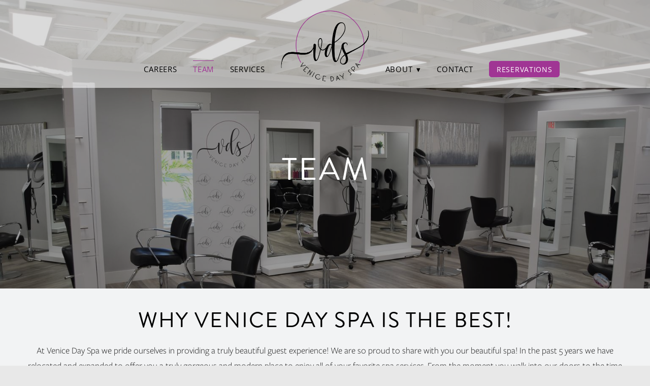

--- FILE ---
content_type: text/html; charset=utf-8
request_url: https://venice-dayspa.com/team
body_size: 26017
content:
<!doctype html>
<html lang="en" id="page_b44e8737a088477f867c21aef576ff7a" data-device-type="desktop" data-env="live" itemscope itemtype="http://schema.org/HairSalon" class="no-js page_b44e8737a088477f867c21aef576ff7a desktop fullBleed tuckContent modern">
<head>
<meta charset="utf-8">
<title>Team - Venice Day Spa - Best Salon &amp; Spa in Venice FL</title>
<meta itemprop="name" content="Venice Day Spa">
<meta name="description" content="">
<meta name="keywords" content="">
<meta name="author" content="">
<meta name="viewport" content="width=device-width,initial-scale=1,shrink-to-fit=no">
<meta name="format-detection" content="telephone=yes">
<meta name="google-site-verification" content="MEkkqeRkCtB08kCAj5uSV8yVJWSdQvQUTSjXgqloPUc">
<meta property="og:type" content="website">
<meta property="og:url" content="https://venice-dayspa.com/team">
<meta property="og:title" content="Team">
<meta name="twitter:card" content="summary_large_image">
<meta name="twitter:title" content="Team">
<link id="baseCSS" rel="stylesheet" type="text/css" href="/css/base">
<link id="pageCSS" rel="stylesheet" type="text/css" href="/css/page?styleIds=[base64]">
<link id="vendorCSS" rel="stylesheet" type="text/css" href="/css/vendor-print">
<link id="customCSS" rel="stylesheet" type="text/css" href="/css/custom">
<script src="/modernizr.respond.min.js"></script>
<script type="text/javascript">
  var TypekitConfig = {
    scriptTimeout: 3000
  };
  (function() {
    var h = document.getElementsByTagName('html')[0];
    h.className += ' wf-loading';
    var t = setTimeout(function() {
      h.className = h.className.replace(/\bwf-loading\b/g, '');
      h.className += ' wf-inactive';
    }, TypekitConfig.scriptTimeout);
    var d = false;
    var tk = document.createElement('script');
    tk.src = '//use.typekit.net/ik/[base64].js';
    tk.type = 'text/javascript';
    tk.async = 'true';
    tk.onload = tk.onreadystatechange = function() {
      var rs = this.readyState;
      if (d || rs && rs != 'complete' && rs != 'loaded') return;
      d = true;
      clearTimeout(t);
      try {
        if(html5) html5.shivMethods = false; // why? https://github.com/Modernizr/Modernizr/issues/308
        Typekit.load({ active: function() { if(window.jQuery) $(window).trigger('fontsLoaded'); } });
      } catch (e) {}
    };
    var s = document.getElementsByTagName('script')[0];
    s.parentNode.insertBefore(tk, s);
  })();
</script>
</head>
<body data-site-id="c9c3c5185b3b46c7b2b0dc1d50212900" data-sc-layout="i" data-ajax-prefix="/__" class="noSecondaryContent">
  <div class="siteWrapper">
    <div class="siteInnerWrapper">
      <div class="pageContainer teamSectionPage" id="team"><!-- SET PAGE NAME ID HERE FOR ANCHORS ON ONE-PAGE SITES -->
        <div class="headerAndNavContainer fixedNav useSplitNav">
          <div class="headerAndNavContent">
            <div class="headerAndNavContentInner">
              <div class="headerContainer vAlign1">
                <header class="headerContent">
<h1 class="logo"><a href="/" itemprop="url"><img src="https://static.spacecrafted.com/c9c3c5185b3b46c7b2b0dc1d50212900/i/e9b4aae0b3b64754b038c7f6e911529c/1/5feFb8zhrk/Venice%20Day%20Spa%20Logo%20FINAL.png" alt="Venice Day Spa" title="Venice Day Spa" itemprop="logo"></a></h1>
                </header><!-- /headerContent -->
              </div><!-- /headerContainer -->
<div class="navContainer">
  <nav class="navContent">
    <ul id="navTopLevel" data-mobile-nav-label="Menu" data-mobile-nav-style="side" data-mobile-nav-reveal="fullscreen" data-mobile-nav-animation="slide" data-mobile-nav-trigger="icon"  data-mobile-nav-icon-position="left" data-home-nav-collapse-min="1" itemscope itemtype="http://www.schema.org/SiteNavigationElement"><li><a href="/careers" itemprop="url">Careers</a>
</li><li><a href="/team" class="selected" itemprop="url"><span class="currArrow">▸</span>Team</a>
</li><li><a href="/services" itemprop="url">Services</a>
</li><li><a href="/about" itemprop="url">About <span class="dropArrow">▾</span></a>
<ul class="subNav"><li><a href="/about/policies" itemprop="url">Policies</a>
</li><li><a href="/about/blog" itemprop="url">BLOG</a>
</li><li><a href="/about/products" itemprop="url">Products</a>
</li><li><a href="/about/loyalty-program" itemprop="url">Loyalty Program</a>
</li><li><a href="/about/virtual-tour" itemprop="url">Virtual Tour</a>
</li></ul></li><li><a href="/contact" itemprop="url">Contact</a>
</li><li>
  <a href="https://login.meevo.com/venicedayspa/ob?locationId=500130" class="button navButton" target="_blank" rel="noopener noreferrer" itemprop="url">
    Reservations
  </a>
</li></ul>
  </nav><!-- /navContent -->
</div><!-- /navContainer -->
            </div><!-- headerAndNavContentInner -->
          </div><!-- headerAndNavContent -->
        </div><!-- /headerAndNavContainer -->
        <!-- when "hero" block is officially produced, <div class="heroContainer"></div> goes here -->
        <div class="primaryAndSecondaryContainer">
          <div class="primaryAndSecondaryContent">
            <div class="primaryContentContainer">
              <section class="primaryContent" role="main">
<div class="pageTitleContainer blockWrap_bd0e610bdd174f8381bade6a34ae2329 fsMed txa1 bmg0 lstsy1 bw0 sy0">
  <div class="blockContent pageTitleContent block_bd0e610bdd174f8381bade6a34ae2329  layoutA">
    <h1 class="pageTitle">Team</h1>
  </div>
</div>
<div class="blockContainer blockWrap_efef388a61cd480191dfc093c0663c40 fsMed txa0 bmg0 lstSyNrmlzd bw0 sy0">
  <div class="blockContent block_efef388a61cd480191dfc093c0663c40  layoutA">
    <div class="blockText">
  <h2 class="contentTitle">Why Venice Day Spa is the BEST!</h2>
  <div class="blockInnerContent" ><p>At Venice Day Spa we pride ourselves in providing a truly beautiful guest experience! We are so proud to share with you our beautiful spa! In the past 5 years we have relocated and expanded to offer you a truly gorgeous and modern place to enjoy all of your favorite spa services. From the moment you walk into our doors to the time you walk out we want you to feel pampered, comfortable, and important!</p></div>
</div><!-- /blockText-->
  </div><!-- /blockContent -->
</div><!-- /blockContainer -->
<div class="blockContainer blockWrap_c50557ef1000463ab821b7f5755ca2ba fsMed txa0 bmg0 lstsy1 bw0 sy0">
  <div class="blockContent block_c50557ef1000463ab821b7f5755ca2ba  layoutA">
        <h2 class="contentTitle dividerTitle "><span class="dividerTitle-textWrap">Hair Stylist</span></h2>
      </div><!-- /blockContent -->
</div><!-- /blockContainer -->
  <div class="itemsCollectionContainer blockWrap_b8e2568b71884146ba17c4fb08cc8ab0  fsMed txa0 bmg0 lstsy1 bw0 sy0">
      <div class="blockContent block_b8e2568b71884146ba17c4fb08cc8ab0  layoutA">
        <div class="itemsCollectionContent items_b8e2568b71884146ba17c4fb08cc8ab0 gridView cols3 itmPd3 itmBw1 itmSy0 txa0" data-columns="3" data-items-list-style-id="b8e2568b71884146ba17c4fb08cc8ab0">
<div class="item itemPreview hasImg circleImages hasHoverEffect hasHoverEffect--grayscale hasImgEffect hasImgEffect--color" itemprop="employee" itemscope itemtype="http://schema.org/Person">
  <div class="itemImg"><a href="/team/pam"><div class="contentImg imgEffect imgEffect--color imgHover imgHover--grayscale"><div class="imgShape circleImg"><div class="imgHover-transform"><img src="https://static.spacecrafted.com/c9c3c5185b3b46c7b2b0dc1d50212900/i/f98fd1763a59462b8c2cb5995be70cab/1/4SoifmQpDrHbZJ6VydP9v/IMG_3652.jpg" data-asset="f98fd1763a59462b8c2cb5995be70cab" alt="BIO" title="+" data-mod="cover:467" class="contentImg" itemprop="image"></div><div class="imgEffect-overlay imgHover-overlay"><div class="imgHover-content"><h3 class="contentTitle">BIO</h3><p>+</p></div></div></div></div></a>
</div>
  <div class="itemContent hasPrimaryMeta">
      <h2 data-prop="true" class="contentTitle" itemprop="name">
        <a href="/team/pam" itemprop="url">Pam</a>
      </h2>
                <p class="primaryMeta" itemprop="jobtitle">Level 6 Stylist</p>
  </div>
</div>
<div class="item itemPreview hasImg circleImages hasHoverEffect hasHoverEffect--grayscale hasImgEffect hasImgEffect--color" itemprop="employee" itemscope itemtype="http://schema.org/Person">
  <div class="itemImg"><a href="/team/galyna"><div class="contentImg imgEffect imgEffect--color imgHover imgHover--grayscale"><div class="imgShape circleImg"><div class="imgHover-transform"><img src="https://static.spacecrafted.com/c9c3c5185b3b46c7b2b0dc1d50212900/i/cb31c59bc4dc4af68c0f520eacff7416/1/4SoifmQpDrHbZJ6VydP9v/IMG_3542.jpg" data-asset="cb31c59bc4dc4af68c0f520eacff7416" alt="BIO" title="+" data-mod="cover:467" class="contentImg" itemprop="image"></div><div class="imgEffect-overlay imgHover-overlay"><div class="imgHover-content"><h3 class="contentTitle">BIO</h3><p>+</p></div></div></div></div></a>
</div>
  <div class="itemContent hasPrimaryMeta">
      <h2 data-prop="true" class="contentTitle" itemprop="name">
        <a href="/team/galyna" itemprop="url">Galyna</a>
      </h2>
                <p class="primaryMeta" itemprop="jobtitle">Level 3 Stylist</p>
  </div>
</div>
<div class="item itemPreview hasImg circleImages hasHoverEffect hasHoverEffect--grayscale hasImgEffect hasImgEffect--color" itemprop="employee" itemscope itemtype="http://schema.org/Person">
  <div class="itemImg"><a href="/team/julia"><div class="contentImg imgEffect imgEffect--color imgHover imgHover--grayscale"><div class="imgShape circleImg"><div class="imgHover-transform"><img src="https://static.spacecrafted.com/c9c3c5185b3b46c7b2b0dc1d50212900/i/a0c4530e687d4583ace310e54dc147da/1/4SoifmQpDrHbZJ6VydP9v/IMG_4792%20%25281%2529.jpg" data-asset="a0c4530e687d4583ace310e54dc147da" alt="BIO" title="+" data-mod="cover:467" class="contentImg" itemprop="image"></div><div class="imgEffect-overlay imgHover-overlay"><div class="imgHover-content"><h3 class="contentTitle">BIO</h3><p>+</p></div></div></div></div></a>
</div>
  <div class="itemContent hasPrimaryMeta">
      <h2 data-prop="true" class="contentTitle" itemprop="name">
        <a href="/team/julia" itemprop="url">Julia</a>
      </h2>
                <p class="primaryMeta" itemprop="jobtitle">Level 6 Stylist, Salon Educator</p>
  </div>
</div>
<div class="item itemPreview hasImg circleImages hasHoverEffect hasHoverEffect--grayscale hasImgEffect hasImgEffect--color" itemprop="employee" itemscope itemtype="http://schema.org/Person">
  <div class="itemImg"><a href="/team/jackie"><div class="contentImg imgEffect imgEffect--color imgHover imgHover--grayscale"><div class="imgShape circleImg"><div class="imgHover-transform"><img src="https://static.spacecrafted.com/c9c3c5185b3b46c7b2b0dc1d50212900/i/b3bf2c92e4334950b79bd0aa6a283030/1/4SoifmQpDrHbZJ6VydP9v/IMG_4795.jpg" data-asset="b3bf2c92e4334950b79bd0aa6a283030" alt="BIO" title="+" data-mod="cover:467" class="contentImg" itemprop="image"></div><div class="imgEffect-overlay imgHover-overlay"><div class="imgHover-content"><h3 class="contentTitle">BIO</h3><p>+</p></div></div></div></div></a>
</div>
  <div class="itemContent hasPrimaryMeta">
      <h2 data-prop="true" class="contentTitle" itemprop="name">
        <a href="/team/jackie" itemprop="url">Jackie</a>
      </h2>
                <p class="primaryMeta" itemprop="jobtitle">Level 5 Stylist, Salon Educator</p>
  </div>
</div>
<div class="item itemPreview hasImg circleImages hasHoverEffect hasHoverEffect--grayscale hasImgEffect hasImgEffect--color" itemprop="employee" itemscope itemtype="http://schema.org/Person">
  <div class="itemImg"><a href="/team/tiffany"><div class="contentImg imgEffect imgEffect--color imgHover imgHover--grayscale"><div class="imgShape circleImg"><div class="imgHover-transform"><img src="https://static.spacecrafted.com/c9c3c5185b3b46c7b2b0dc1d50212900/i/e895c52fbd64414e97cc15bde593135e/1/4SoifmQpDrHbZJ6VydP9v/IMG_4794.jpg" data-asset="e895c52fbd64414e97cc15bde593135e" alt="BIO" title="+" data-mod="cover:467" class="contentImg" itemprop="image"></div><div class="imgEffect-overlay imgHover-overlay"><div class="imgHover-content"><h3 class="contentTitle">BIO</h3><p>+</p></div></div></div></div></a>
</div>
  <div class="itemContent hasPrimaryMeta">
      <h2 data-prop="true" class="contentTitle" itemprop="name">
        <a href="/team/tiffany" itemprop="url">Tiffany</a>
      </h2>
                <p class="primaryMeta" itemprop="jobtitle">Level 4 Stylist, Certified Curl Specialist &amp; Extension Specialist</p>
  </div>
</div>
<div class="item itemPreview hasImg circleImages hasHoverEffect hasHoverEffect--grayscale hasImgEffect hasImgEffect--color" itemprop="employee" itemscope itemtype="http://schema.org/Person">
  <div class="itemImg"><a href="/team/may"><div class="contentImg imgEffect imgEffect--color imgHover imgHover--grayscale"><div class="imgShape circleImg"><div class="imgHover-transform"><img src="https://static.spacecrafted.com/c9c3c5185b3b46c7b2b0dc1d50212900/i/d5c436fba17346e99757ce2ccea24cdd/1/4SoifmQpDrHbZJ6VydP9v/IMG_5123.jpg" data-asset="d5c436fba17346e99757ce2ccea24cdd" alt="BIO" title="+" data-mod="cover:467" class="contentImg" itemprop="image"></div><div class="imgEffect-overlay imgHover-overlay"><div class="imgHover-content"><h3 class="contentTitle">BIO</h3><p>+</p></div></div></div></div></a>
</div>
  <div class="itemContent hasPrimaryMeta">
      <h2 data-prop="true" class="contentTitle" itemprop="name">
        <a href="/team/may" itemprop="url">May</a>
      </h2>
                <p class="primaryMeta" itemprop="jobtitle">Level 4 Stylist</p>
  </div>
</div>
        </div>
      </div>
  </div>
<div class="blockContainer blockWrap_fc3eafc9e9bd41ac9b0b753cc66f4823 fsMed txa0 bmg0 lstsy1 bw0 sy0">
  <div class="blockContent block_fc3eafc9e9bd41ac9b0b753cc66f4823  layoutA">
        <h2 class="contentTitle dividerTitle "><span class="dividerTitle-textWrap">Nail Specialist</span></h2>
      </div><!-- /blockContent -->
</div><!-- /blockContainer -->
  <div class="itemsCollectionContainer blockWrap_b477c731d7514feaac05d4b306f3af96  fsMed txa0 bmg0 lstsy1 pd0 bw0 sy0">
      <div class="blockContent block_b477c731d7514feaac05d4b306f3af96  layoutA">
        <div class="itemsCollectionContent items_b477c731d7514feaac05d4b306f3af96 gridView cols3 itmPd3 itmBw1 itmSy0 txa0" data-columns="3" data-items-list-style-id="b477c731d7514feaac05d4b306f3af96">
<div class="item itemPreview hasImg circleImages hasHoverEffect hasHoverEffect--color" itemprop="employee" itemscope itemtype="http://schema.org/Person">
  <div class="itemImg"><a href="/team/charlotte"><div class="contentImg imgHover imgHover--color"><div class="imgShape circleImg"><img src="https://static.spacecrafted.com/c9c3c5185b3b46c7b2b0dc1d50212900/i/ddf279a5f81e4ec2af1798a28002cef8/1/4SoifmQpDrHbZJ6VydP9v/IMG_5279.jpg" data-asset="ddf279a5f81e4ec2af1798a28002cef8" alt="BIO" title="+" data-mod="cover:467" class="contentImg" itemprop="image"><div class="imgHover-overlay"><div class="imgHover-content"><h3 class="contentTitle">BIO</h3><p>+</p></div></div></div></div></a>
</div>
  <div class="itemContent hasPrimaryMeta">
      <h2 data-prop="true" class="contentTitle" itemprop="name">
        <a href="/team/charlotte" itemprop="url">Charlotte</a>
      </h2>
                <p class="primaryMeta" itemprop="jobtitle">Level 4 Nail Specialist</p>
  </div>
</div>
<div class="item itemPreview hasImg circleImages hasHoverEffect hasHoverEffect--color" itemprop="employee" itemscope itemtype="http://schema.org/Person">
  <div class="itemImg"><a href="/team/azuree"><div class="contentImg imgHover imgHover--color"><div class="imgShape circleImg"><img src="https://static.spacecrafted.com/c9c3c5185b3b46c7b2b0dc1d50212900/i/e1142f9278fb4614b2e360ec603a2f35/1/4SoifmQpDrHbZJ6VydP9v/IMG_0341.jpg" data-asset="e1142f9278fb4614b2e360ec603a2f35" alt="BIO" title="+" data-mod="cover:467" class="contentImg" itemprop="image"><div class="imgHover-overlay"><div class="imgHover-content"><h3 class="contentTitle">BIO</h3><p>+</p></div></div></div></div></a>
</div>
  <div class="itemContent hasPrimaryMeta">
      <h2 data-prop="true" class="contentTitle" itemprop="name">
        <a href="/team/azuree" itemprop="url">Azuree</a>
      </h2>
                <p class="primaryMeta" itemprop="jobtitle">Level 4 Nail Specialist</p>
  </div>
</div>
<div class="item itemPreview hasImg circleImages hasHoverEffect hasHoverEffect--color" itemprop="employee" itemscope itemtype="http://schema.org/Person">
  <div class="itemImg"><a href="/team/ellen"><div class="contentImg imgHover imgHover--color"><div class="imgShape circleImg"><img src="https://static.spacecrafted.com/c9c3c5185b3b46c7b2b0dc1d50212900/i/a8598dcfd9a348d9bac6bf0954a35bea/1/4SoifmQpDrHbZJ6VydP9v/IMG_4736.jpg" data-asset="a8598dcfd9a348d9bac6bf0954a35bea" alt="BIO" title="+" data-mod="cover:467" class="contentImg" itemprop="image"><div class="imgHover-overlay"><div class="imgHover-content"><h3 class="contentTitle">BIO</h3><p>+</p></div></div></div></div></a>
</div>
  <div class="itemContent hasPrimaryMeta">
      <h2 data-prop="true" class="contentTitle" itemprop="name">
        <a href="/team/ellen" itemprop="url">Ellen</a>
      </h2>
                <p class="primaryMeta" itemprop="jobtitle">Level 5 Nail Specialist</p>
  </div>
</div>
<div class="item itemPreview hasImg circleImages hasHoverEffect hasHoverEffect--color" itemprop="employee" itemscope itemtype="http://schema.org/Person">
  <div class="itemImg"><a href="/team/mckayla"><div class="contentImg imgHover imgHover--color"><div class="imgShape circleImg"><img src="https://static.spacecrafted.com/c9c3c5185b3b46c7b2b0dc1d50212900/i/a1faf8951e2e4d7d8b4cebbdc52b6b34/1/4SoifmQpDrHbZJ6VydP9v/IMG_1498%20%25282%2529.jpg" data-asset="a1faf8951e2e4d7d8b4cebbdc52b6b34" alt="BIO" title="+" data-mod="cover:467" class="contentImg" itemprop="image"><div class="imgHover-overlay"><div class="imgHover-content"><h3 class="contentTitle">BIO</h3><p>+</p></div></div></div></div></a>
</div>
  <div class="itemContent hasPrimaryMeta">
      <h2 data-prop="true" class="contentTitle" itemprop="name">
        <a href="/team/mckayla" itemprop="url">McKayla</a>
      </h2>
                <p class="primaryMeta" itemprop="jobtitle">Level 1 Nail Specialist</p>
  </div>
</div>
        </div>
      </div>
  </div>
<div class="blockContainer blockWrap_f77eb2a794e047de91ae19de347586bb fsMed txa0 bmg0 lstsy1 bw0 sy0">
  <div class="blockContent block_f77eb2a794e047de91ae19de347586bb  layoutA">
        <h2 class="contentTitle dividerTitle "><span class="dividerTitle-textWrap">Skin Care Specialist &amp; Massage Specialist</span></h2>
      </div><!-- /blockContent -->
</div><!-- /blockContainer -->
  <div class="itemsCollectionContainer blockWrap_ab53d210e1fb4c48a62edd2472460d6f  fsMed txa0 bmg0 lstsy1 pd0 bw0 sy0">
      <div class="blockContent block_ab53d210e1fb4c48a62edd2472460d6f  layoutA">
        <div class="itemsCollectionContent items_ab53d210e1fb4c48a62edd2472460d6f gridView cols3 itmPd3 itmBw1 itmSy0 txa0" data-columns="3" data-items-list-style-id="ab53d210e1fb4c48a62edd2472460d6f">
<div class="item itemPreview hasImg circleImages hasHoverEffect hasHoverEffect--color" itemprop="employee" itemscope itemtype="http://schema.org/Person">
  <div class="itemImg"><a href="/team/jeannie"><div class="contentImg imgHover imgHover--color"><div class="imgShape circleImg"><img src="https://static.spacecrafted.com/c9c3c5185b3b46c7b2b0dc1d50212900/i/df8224af1fea447a9d8a84d635317d58/1/4SoifmQpDrHbZJ6VydP9v/IMG_5260.jpg" data-asset="df8224af1fea447a9d8a84d635317d58" alt="BIO" title="+" data-mod="cover:467" class="contentImg" itemprop="image"><div class="imgHover-overlay"><div class="imgHover-content"><h3 class="contentTitle">BIO</h3><p>+</p></div></div></div></div></a>
</div>
  <div class="itemContent hasPrimaryMeta">
      <h2 data-prop="true" class="contentTitle" itemprop="name">
        <a href="/team/jeannie" itemprop="url">Jeannie</a>
      </h2>
                <p class="primaryMeta" itemprop="jobtitle">Level 4 Skin Care Specialist</p>
  </div>
</div>
<div class="item itemPreview hasImg circleImages hasHoverEffect hasHoverEffect--color" itemprop="employee" itemscope itemtype="http://schema.org/Person">
  <div class="itemImg"><a href="/team/dolores"><div class="contentImg imgHover imgHover--color"><div class="imgShape circleImg"><img src="https://static.spacecrafted.com/c9c3c5185b3b46c7b2b0dc1d50212900/i/de877d0960714376b51cbb32d52b537f/1/4SoifmQpDrHbZJ6VydP9v/Dolores%203.jpg" data-asset="de877d0960714376b51cbb32d52b537f" alt="BIO" title="+" data-mod="cover:467" class="contentImg" itemprop="image"><div class="imgHover-overlay"><div class="imgHover-content"><h3 class="contentTitle">BIO</h3><p>+</p></div></div></div></div></a>
</div>
  <div class="itemContent hasPrimaryMeta">
      <h2 data-prop="true" class="contentTitle" itemprop="name">
        <a href="/team/dolores" itemprop="url">Dolores</a>
      </h2>
                <p class="primaryMeta" itemprop="jobtitle">Level 3 Massage Specialist</p>
  </div>
</div>
<div class="item itemPreview hasImg circleImages hasHoverEffect hasHoverEffect--color" itemprop="employee" itemscope itemtype="http://schema.org/Person">
  <div class="itemImg"><a href="/team/heidi"><div class="contentImg imgHover imgHover--color"><div class="imgShape circleImg"><img src="https://static.spacecrafted.com/c9c3c5185b3b46c7b2b0dc1d50212900/i/dd9172be004a423687175489bf01df78/1/4SoifmQpDrHbZJ6VydP9v/IMG_5286.jpg" data-asset="dd9172be004a423687175489bf01df78" alt="BIO" title="+" data-mod="cover:467" class="contentImg" itemprop="image"><div class="imgHover-overlay"><div class="imgHover-content"><h3 class="contentTitle">BIO</h3><p>+</p></div></div></div></div></a>
</div>
  <div class="itemContent hasPrimaryMeta">
      <h2 data-prop="true" class="contentTitle" itemprop="name">
        <a href="/team/heidi" itemprop="url">Heidi</a>
      </h2>
                <p class="primaryMeta" itemprop="jobtitle">Level 4 Skin Care &amp; Massage Specialist</p>
  </div>
</div>
<div class="item itemPreview hasImg circleImages hasHoverEffect hasHoverEffect--color" itemprop="employee" itemscope itemtype="http://schema.org/Person">
  <div class="itemImg"><a href="/team/nijah"><div class="contentImg imgHover imgHover--color"><div class="imgShape circleImg"><img src="https://static.spacecrafted.com/c9c3c5185b3b46c7b2b0dc1d50212900/i/a1db71950c34467a86bd618ed9a623e0/1/4SoifmQpDrHbZJ6VydP9v/IMG_0094.jpg" data-asset="a1db71950c34467a86bd618ed9a623e0" alt="BIO" title="+" data-mod="cover:467" class="contentImg" itemprop="image"><div class="imgHover-overlay"><div class="imgHover-content"><h3 class="contentTitle">BIO</h3><p>+</p></div></div></div></div></a>
</div>
  <div class="itemContent hasPrimaryMeta">
      <h2 data-prop="true" class="contentTitle" itemprop="name">
        <a href="/team/nijah" itemprop="url">Nijah</a>
      </h2>
                <p class="primaryMeta" itemprop="jobtitle">Level 2 Massage Specialist</p>
  </div>
</div>
<div class="item itemPreview hasImg circleImages hasHoverEffect hasHoverEffect--color" itemprop="employee" itemscope itemtype="http://schema.org/Person">
  <div class="itemImg"><a href="/team/mckayla-2"><div class="contentImg imgHover imgHover--color"><div class="imgShape circleImg"><img src="https://static.spacecrafted.com/c9c3c5185b3b46c7b2b0dc1d50212900/i/bf0fc3fd6cc049e68c93856767d75b00/1/4SoifmQpDrHbZJ6VydP9v/IMG_1498%20%25282%2529.jpg" data-asset="bf0fc3fd6cc049e68c93856767d75b00" alt="BIO" title="+" data-mod="cover:467" class="contentImg" itemprop="image"><div class="imgHover-overlay"><div class="imgHover-content"><h3 class="contentTitle">BIO</h3><p>+</p></div></div></div></div></a>
</div>
  <div class="itemContent hasPrimaryMeta">
      <h2 data-prop="true" class="contentTitle" itemprop="name">
        <a href="/team/mckayla-2" itemprop="url">McKayla</a>
      </h2>
                <p class="primaryMeta" itemprop="jobtitle">Level 1 Skin Specialist</p>
  </div>
</div>
<div class="item itemPreview hasImg circleImages hasHoverEffect hasHoverEffect--color" itemprop="employee" itemscope itemtype="http://schema.org/Person">
  <div class="itemImg"><a href="/team/jennifer"><div class="contentImg imgHover imgHover--color"><div class="imgShape circleImg"><img src="https://static.spacecrafted.com/c9c3c5185b3b46c7b2b0dc1d50212900/i/af7fc4b3f4e8488cba80a22a70d0d0e3/1/4SoifmQpDrHbZJ6VydP9v/IMG_2735.jpg" data-asset="af7fc4b3f4e8488cba80a22a70d0d0e3" alt="BIO" title="+" data-mod="cover:467" class="contentImg" itemprop="image"><div class="imgHover-overlay"><div class="imgHover-content"><h3 class="contentTitle">BIO</h3><p>+</p></div></div></div></div></a>
</div>
  <div class="itemContent hasPrimaryMeta">
      <h2 data-prop="true" class="contentTitle" itemprop="name">
        <a href="/team/jennifer" itemprop="url">Jennifer</a>
      </h2>
                <p class="primaryMeta" itemprop="jobtitle">Level 2 Skin Specialist</p>
  </div>
</div>
        </div>
      </div>
  </div>
<div class="blockContainer blockWrap_f8b8c19d53a64c43aed2f8e713a4b6eb fsMed txa0 bmg0 lstsy1 bw0 sy0">
  <div class="blockContent block_f8b8c19d53a64c43aed2f8e713a4b6eb  layoutA">
        <h2 class="contentTitle dividerTitle "><span class="dividerTitle-textWrap">Support Team</span></h2>
      </div><!-- /blockContent -->
</div><!-- /blockContainer -->
  <div class="itemsCollectionContainer blockWrap_cdf164eb07ba448eabd58abc2fe654c9  fsMed txa0 bmg3 lstsy1 bw0 sy0">
      <div class="blockContent block_cdf164eb07ba448eabd58abc2fe654c9  layoutA">
        <div class="itemsCollectionContent items_cdf164eb07ba448eabd58abc2fe654c9 gridView cols3 itmPd3 itmBw1 itmSy0 txa0" data-columns="3" data-items-list-style-id="cdf164eb07ba448eabd58abc2fe654c9">
<div class="item itemPreview hasImg circleImages hasHoverEffect hasHoverEffect--color" itemprop="employee" itemscope itemtype="http://schema.org/Person">
  <div class="itemImg"><a href="/team/carolyn"><div class="contentImg imgHover imgHover--color"><div class="imgShape circleImg"><img src="https://static.spacecrafted.com/c9c3c5185b3b46c7b2b0dc1d50212900/i/a1f118c38ce3493fb61e91604da8bc5c/1/4SoifmQpDrHbZJ6VydP9v/IMG_4797.jpg" data-asset="a1f118c38ce3493fb61e91604da8bc5c" alt="BIO" title="+" data-mod="cover:467" class="contentImg" itemprop="image"><div class="imgHover-overlay"><div class="imgHover-content"><h3 class="contentTitle">BIO</h3><p>+</p></div></div></div></div></a>
</div>
  <div class="itemContent hasPrimaryMeta">
      <h2 data-prop="true" class="contentTitle" itemprop="name">
        <a href="/team/carolyn" itemprop="url">Carolyn</a>
      </h2>
                <p class="primaryMeta" itemprop="jobtitle">Spa Hero</p>
  </div>
</div>
<div class="item itemPreview hasImg circleImages hasHoverEffect hasHoverEffect--color" itemprop="employee" itemscope itemtype="http://schema.org/Person">
  <div class="itemImg"><a href="/team/valerie"><div class="contentImg imgHover imgHover--color"><div class="imgShape circleImg"><img src="https://static.spacecrafted.com/c9c3c5185b3b46c7b2b0dc1d50212900/i/ab4d41f1260644b5a34cf1d2a76979d0/1/4SoifmQpDrHbZJ6VydP9v/IMG_0630.jpg" data-asset="ab4d41f1260644b5a34cf1d2a76979d0" alt="BIO" title="+" data-mod="cover:467" class="contentImg" itemprop="image"><div class="imgHover-overlay"><div class="imgHover-content"><h3 class="contentTitle">BIO</h3><p>+</p></div></div></div></div></a>
</div>
  <div class="itemContent hasPrimaryMeta">
      <h2 data-prop="true" class="contentTitle" itemprop="name">
        <a href="/team/valerie" itemprop="url">Valerie</a>
      </h2>
                <p class="primaryMeta" itemprop="jobtitle">Spa Manager</p>
  </div>
</div>
<div class="item itemPreview hasImg circleImages hasHoverEffect hasHoverEffect--color" itemprop="employee" itemscope itemtype="http://schema.org/Person">
  <div class="itemImg"><a href="/team/natalie"><div class="contentImg imgHover imgHover--color"><div class="imgShape circleImg"><img src="https://static.spacecrafted.com/c9c3c5185b3b46c7b2b0dc1d50212900/i/a600cedd47424520820b6424ea2b824b/1/4SoifmQpDrHbZJ6VydP9v/IMG_5115.jpg" data-asset="a600cedd47424520820b6424ea2b824b" alt="BIO" title="+" data-mod="cover:467" class="contentImg" itemprop="image"><div class="imgHover-overlay"><div class="imgHover-content"><h3 class="contentTitle">BIO</h3><p>+</p></div></div></div></div></a>
</div>
  <div class="itemContent hasPrimaryMeta">
      <h2 data-prop="true" class="contentTitle" itemprop="name">
        <a href="/team/natalie" itemprop="url">Natalie</a>
      </h2>
                <p class="primaryMeta" itemprop="jobtitle">Guest Service Expert</p>
  </div>
</div>
<div class="item itemPreview hasImg circleImages hasHoverEffect hasHoverEffect--color" itemprop="employee" itemscope itemtype="http://schema.org/Person">
  <div class="itemImg"><a href="/team/franki"><div class="contentImg imgHover imgHover--color"><div class="imgShape circleImg"><img src="https://static.spacecrafted.com/c9c3c5185b3b46c7b2b0dc1d50212900/i/c2625c1c59c741d0ad9c0638fc490119/1/4SoifmQpDrHbZJ6VydP9v/IMG_4800.jpg" data-asset="c2625c1c59c741d0ad9c0638fc490119" alt="BIO" title="+" data-mod="cover:467" class="contentImg" itemprop="image"><div class="imgHover-overlay"><div class="imgHover-content"><h3 class="contentTitle">BIO</h3><p>+</p></div></div></div></div></a>
</div>
  <div class="itemContent hasPrimaryMeta">
      <h2 data-prop="true" class="contentTitle" itemprop="name">
        <a href="/team/franki" itemprop="url">Franki</a>
      </h2>
                <p class="primaryMeta" itemprop="jobtitle">Lead Guest Service Expert</p>
  </div>
</div>
<div class="item itemPreview hasImg circleImages hasHoverEffect hasHoverEffect--color" itemprop="employee" itemscope itemtype="http://schema.org/Person">
  <div class="itemImg"><a href="/team/mckayla-3"><div class="contentImg imgHover imgHover--color"><div class="imgShape circleImg"><img src="https://static.spacecrafted.com/c9c3c5185b3b46c7b2b0dc1d50212900/i/f7424aad486b4ef2bc9b7e57bfcc5d47/1/4SoifmQpDrHbZJ6VydP9v/IMG_1498%20%25282%2529.jpg" data-asset="f7424aad486b4ef2bc9b7e57bfcc5d47" alt="BIO" title="+" data-mod="cover:467" class="contentImg" itemprop="image"><div class="imgHover-overlay"><div class="imgHover-content"><h3 class="contentTitle">BIO</h3><p>+</p></div></div></div></div></a>
</div>
  <div class="itemContent hasPrimaryMeta">
      <h2 data-prop="true" class="contentTitle" itemprop="name">
        <a href="/team/mckayla-3" itemprop="url">McKayla</a>
      </h2>
                <p class="primaryMeta" itemprop="jobtitle">Guest Service Expert</p>
  </div>
</div>
        </div>
      </div>
  </div>
              </section><!-- /primaryContent -->
            </div><!-- /primaryContentContainer -->
          </div><!-- /primaryAndSecondaryContent -->
        </div><!-- /primaryAndSecondaryContainer -->
        <div class="footerContainer">
  <footer class="footerContent">
  	<div class="footerInner">
<div class="blockContainer blockWrap_d0c0aa263f3c45029c7d8b5191fc7150 " itemprop="contactPoint" itemscope itemtype="http://schema.org/ContactPoint">
  <div class="blockContent block_d0c0aa263f3c45029c7d8b5191fc7150 ">
    <div class="blockText">
      <div class="blockInnerContent">
        <p class="contactPhone" itemprop="telephone">941-488-3674</p>
        <p class="contactEmail" itemprop="email"><a href="mailto:Venicedayspaonline@gmail.com">Venicedayspaonline@gmail.com</a>
      </div>
    </div><!-- /blockText-->
  </div><!-- /blockContent -->
</div><!-- /blockContainer -->
<div class="blockContainer socialIconsContainer blockWrap_f8344ec83f3649e1bb10b010b37cd0e6 ">
  <div class="blockContent block_f8344ec83f3649e1bb10b010b37cd0e6 txa1">
        <ul class="iconGroup socialIcons footerSocialIcons">
      <li><a target="_blank" rel="noopener noreferrer" href="http://www.instagram.com/venicedayspafl" class="zocial instagram" aria-label="instagram"></a></li>
      <li><a target="_blank" rel="noopener noreferrer" href="https://www.facebook.com/venicedayspa" class="zocial facebook" aria-label="facebook"></a></li>
      <li><a target="_blank" rel="noopener noreferrer" href="https://pin.it/5lEtdZb" class="zocial pinterest" aria-label="pinterest"></a></li>
      <li><a target="_blank" rel="noopener noreferrer" href="https://www.snapchat.com/add/venicedayspa" class="zocial snapchat" aria-label="snapchat"></a></li>
    </ul>
      </div><!-- /blockContent -->
</div><!-- /blockContainer -->
<div class="blockContainer blockWrap_cc5ba5547355441c8e3a0e1e869ed704 " itemprop="address" itemscope itemtype="http://schema.org/PostalAddress">
  <div class="blockContent block_cc5ba5547355441c8e3a0e1e869ed704 ">
    <div class="blockText blockInnerContent">
      <p>
          <span itemprop="streetAddress">775 The Rialto</span>
          <br>
          <span itemprop="addressLocality">Venice</span>, <span itemprop="addressRegion">FL</span> <span itemprop="postalCode">34285</span>
      </p>
    </div><!-- /blockText-->
  </div><!-- /blockContent -->
</div><!-- /blockContainer -->
<div class="blockContainer blockWrap_b5e2eacd7ea04188a98d3712d9318dd3 ">
  <div class="blockContent block_b5e2eacd7ea04188a98d3712d9318dd3  ">
    <div class="blockInnerContent">
      <script src="https://apps.elfsight.com/p/platform.js" defer></script>
<div class="elfsight-app-90f739ae-128c-4f8b-98ab-497956d5e0a3"></div>
    </div>
  </div><!-- /blockContent -->
</div><!-- /blockContainer -->
      <div class="scCredit"><a href="https://gospacecraft.com" target="_blank" rel="nofollow">Created with <span>SpaceCraft</span></a></div>
    </div>
  </footer>
</div><!--  /footerContainer -->
      </div> <!-- /pageContainer -->
    </div><!-- /siteInnerWrapper -->
  </div><!-- siteOuterWrapper -->
  <script src="//code.jquery.com/jquery-1.12.4.min.js"></script>
<script>window.jQuery || document.write('<script src="/jquery-1.12.4.min.js">\x3C/script>')</script>
<script src="/siteBundle.js"></script>
<script src="/js/body"></script>
<style type="text/css">
/*!
  Zocial Butons
  http://zocial.smcllns.com
  by Sam Collins (@smcllns)
  License: http://opensource.org/licenses/mit-license.php
*/
/* Reference icons from font-files
** Base 64-encoded version recommended to resolve cross-site font-loading issues
*/
@font-face {
	font-family: "zocial";
	src: url("./zocial.eot");
	src: url("./zocial.eot?#iefix") format("embedded-opentype"),
		url([data-uri]),
		url("./zocial.woff") format("woff"),
		url("./zocial.ttf") format("truetype"),
		url("./zocial.svg#zocial") format("svg");
	font-weight: normal;
	font-style: normal;
}
@media screen and (-webkit-min-device-pixel-ratio:0) {
	@font-face {
		font-family: "zocial";
		src: url("/zocial.svg#zocial") format("svg");
	}
}
</style>
<script id="scFixedNavHelper">
(function(window, $, Modernizr, undefined) {
  var $body = $('body'),
      layout = $body.attr('data-sc-layout'),
      isBottomNav = layout === 'j' || layout === 'k',
      $fixedElem = $('.fixedNav'),
      $propElem = $fixedElem.next(),
      usingFixedNav = false,
      winWidth = $(window).width();
  if(isBottomNav){
    $propElem = $('.footerContainer').length ? $('.footerContainer') : $('.primaryAndSecondaryContainer');
  }
  function setMargin() {
    var height = $fixedElem.outerHeight();
    var cssProp = isBottomNav ? 'margin-bottom' : 'margin-top'
    $propElem.css(cssProp, height);
    usingFixedNav = true;
  }
  function fixedNavProp(){
    if(window.scSuppressFixedNavHelper || $('html').hasClass('tuckContent')){
      undoFixedNav();
    } else {
      setMargin();
    }
  }
  function undoFixedNav(){
    if(!isBottomNav){
      $propElem.css({marginTop: ''});
      usingFixedNav = false;
    } else {
      setMargin();
    }
  }
  function adaptFixedNav(e){
    if($(window).width() >= 768 || isBottomNav) { // large(ish) screen adaptations, or fixed-at-bottom
      fixedNavProp();
    } else if(usingFixedNav) { // small screen adapatations
      undoFixedNav();
    }
  }
  if($fixedElem.length){
    if ($('.navContainer').length) {
      $body.on('mobileNavDestroyed', fixedNavProp);
      $body.on('mobileNavBuilt', undoFixedNav);
    } else {
      $body.on('enteredLargeScreenMode', fixedNavProp);
      $body.on('enteredSmallScreenMode', undoFixedNav); 
    }
    // document-ready handler
    $(function(){
      // only need to trigger this on dom-ready if we're at tablet/desktop widths:
      // if mobile, dom-ready will trigger mobileNavBuilt and then undoFixedNav will run in response
      if(winWidth >= 768 || isBottomNav) { fixedNavProp(); }
    });
    // debounced resize adaptive handler and fontsLoaded handler
    $(window).on('resize', $.debounce(100, adaptFixedNav)).on('fontsLoaded', adaptFixedNav);
    // respond to css updates (design-tool-only) or other scripts that may have affected nav/header height
    $body.on('cssUpdated updateFixedNav', adaptFixedNav);
  }
})(this, jQuery, Modernizr);
</script>
<script src="/scCenterLogoLayout.js"></script>
<a id="navTrigger" href="#" style="display:block;" aria-label="Menu">
  <span class="navIcon">
      <svg xmlns="http://www.w3.org/2000/svg" class="navIcon-svg--hamburgerNoFill navIcon-svg--w2" viewBox="0 0 37 32">
  <path class="path1" d="M33.414 6.717h-30.049c-1.762-0.118-3.147-1.576-3.147-3.358s1.385-3.24 3.137-3.358l30.059-0.001c1.762 0.118 3.147 1.576 3.147 3.358s-1.385 3.24-3.137 3.358zM3.365 1.414c-1.004 0.088-1.785 0.925-1.785 1.944s0.781 1.856 1.778 1.944l30.056 0.001c1.004-0.088 1.785-0.925 1.785-1.944s-0.782-1.856-1.778-1.944z"></path>
  <path class="path2" d="M33.414 19.358h-30.049c-1.762-0.118-3.147-1.576-3.147-3.358s1.385-3.24 3.137-3.358l30.059-0.001c1.762 0.118 3.147 1.576 3.147 3.358s-1.385 3.24-3.137 3.358zM3.365 14.056c-1.004 0.088-1.785 0.925-1.785 1.944s0.781 1.856 1.778 1.944l30.056 0.001c1.004-0.088 1.785-0.925 1.785-1.944s-0.782-1.856-1.778-1.944z"></path>
  <path class="path3" d="M33.414 32h-30.049c-1.762-0.118-3.147-1.576-3.147-3.358s1.385-3.24 3.137-3.358l30.059-0.001c1.762 0.118 3.147 1.576 3.147 3.358s-1.385 3.24-3.137 3.358zM3.365 26.697c-1.004 0.088-1.785 0.925-1.785 1.944s0.781 1.856 1.778 1.944l30.056 0.001c1.004-0.088 1.785-0.925 1.785-1.944s-0.782-1.856-1.778-1.944z"></path>
</svg>
  </span>
</a>
<script src="/collections.js" data-collections="aHR0cHM6Ly9jb250ZW50LnNwYWNlY3JhZnRlZC5jb20vYzljM2M1MTg1YjNiNDZjN2IyYjBkYzFkNTAyMTI5MDAvYy97dHlwZX0="></script>
</body>
</html>

--- FILE ---
content_type: text/css; charset=utf-8
request_url: https://venice-dayspa.com/css/page?styleIds=YjQ0ZTg3MzdhMDg4NDc3Zjg2N2MyMWFlZjU3NmZmN2EsYmQwZTYxMGJkZDE3NGY4MzgxYmFkZTZhMzRhZTIzMjksZWZlZjM4OGE2MWNkNDgwMTkxZGZjMDkzYzA2NjNjNDAsYzUwNTU3ZWYxMDAwNDYzYWI4MjFiN2Y1NzU1Y2EyYmEsYjhlMjU2OGI3MTg4NDE0NmJhMTdjNGZiMDhjYzhhYjAsZmMzZWFmYzllOWJkNDFhYzliMGI3NTNjYzY2ZjQ4MjMsYjQ3N2M3MzFkNzUxNGZlYWFjMDVkNGIzMDZmM2FmOTYsZjc3ZWIyYTc5NGUwNDdkZTkxYWUxOWRlMzQ3NTg2YmIsYWI1M2QyMTBlMWZiNGM0OGE2MmVkZDI0NzI0NjBkNmYsZjhiOGMxOWQ1M2E2NGM0M2FlZDJmOGU3MTNhNGI2ZWIsY2RmMTY0ZWIwN2JhNDQ4ZWFiZDU4YWJjMmZlNjU0Yzk=
body_size: 1742
content:
div.blockWrap_b8e2568b71884146ba17c4fb08cc8ab0{padding-top:0;padding-bottom:0;}.hasSecondaryContent .primaryAndSecondaryContainer div.blockWrap_b8e2568b71884146ba17c4fb08cc8ab0,.fullBleed .noSecondaryContent .primaryAndSecondaryContent div.blockWrap_b8e2568b71884146ba17c4fb08cc8ab0 .blockContent.blockContentBleed{padding-left:0;padding-right:0}.blockWrap_b8e2568b71884146ba17c4fb08cc8ab0 .ctaContainer{max-width:none}div.blockWrap_b8e2568b71884146ba17c4fb08cc8ab0{background-color:transparent;background-image:none}div.blockWrap_bd0e610bdd174f8381bade6a34ae2329{padding-top:300px;padding-bottom:200px;}.hasSecondaryContent .primaryAndSecondaryContainer div.blockWrap_bd0e610bdd174f8381bade6a34ae2329,.fullBleed .noSecondaryContent .primaryAndSecondaryContent div.blockWrap_bd0e610bdd174f8381bade6a34ae2329 .blockContent.blockContentBleed{padding-left:0;padding-right:0}.blockWrap_bd0e610bdd174f8381bade6a34ae2329 .ctaContainer{max-width:none}div.blockWrap_bd0e610bdd174f8381bade6a34ae2329{background-color:transparent;background-position:50% 0;background-attachment:scroll;background-size:cover;background-repeat:no-repeat;}div.blockWrap_bd0e610bdd174f8381bade6a34ae2329{background-image:url("https://static.spacecrafted.com/c9c3c5185b3b46c7b2b0dc1d50212900/i/cde5cf76898d429bbb22d29c799a1248/1/5feFb8zhrk/Venice_Day_Spa_09.JPG")}@media screen and (-o-min-device-pixel-ratio:5/4),screen and (-webkit-min-device-pixel-ratio:1.25),screen and (min-resolution:120dpi){div.blockWrap_bd0e610bdd174f8381bade6a34ae2329{background-image:url("https://static.spacecrafted.com/c9c3c5185b3b46c7b2b0dc1d50212900/i/cde5cf76898d429bbb22d29c799a1248/1/5feFb8zhrk/Venice_Day_Spa_09.JPG")}}@media screen and (min-width:768px){div.blockWrap_bd0e610bdd174f8381bade6a34ae2329{background-image:url("https://static.spacecrafted.com/c9c3c5185b3b46c7b2b0dc1d50212900/i/cde5cf76898d429bbb22d29c799a1248/1/5feFb8zhrk/Venice_Day_Spa_09.JPG")}}@media screen and (min-width:768px) and (-o-min-device-pixel-ratio:5/4),screen and (min-width:768px) and (-webkit-min-device-pixel-ratio:1.25),screen and (min-width:768px) and (min-resolution:120dpi){div.blockWrap_bd0e610bdd174f8381bade6a34ae2329{background-image:url("https://static.spacecrafted.com/c9c3c5185b3b46c7b2b0dc1d50212900/i/cde5cf76898d429bbb22d29c799a1248/1/5feFb8zhrk/Venice_Day_Spa_09.JPG")}}@media screen and (min-width:1025px){div.blockWrap_bd0e610bdd174f8381bade6a34ae2329{background-image:url("https://static.spacecrafted.com/c9c3c5185b3b46c7b2b0dc1d50212900/i/cde5cf76898d429bbb22d29c799a1248/1/5feFb8zhrk/Venice_Day_Spa_09.JPG")}}@media screen and (min-width:1025px) and (-o-min-device-pixel-ratio:5/4),screen and (min-width:1025px) and (-webkit-min-device-pixel-ratio:1.25),screen and (min-width:1025px) and (min-resolution:120dpi){div.blockWrap_bd0e610bdd174f8381bade6a34ae2329{background-image:url("https://static.spacecrafted.com/c9c3c5185b3b46c7b2b0dc1d50212900/i/cde5cf76898d429bbb22d29c799a1248/1/5feFb8zhrk/Venice_Day_Spa_09.JPG")}}.blockWrap_bd0e610bdd174f8381bade6a34ae2329:before,.blockWrap_bd0e610bdd174f8381bade6a34ae2329 > body > .plxBg-img:before,.blockWrap_bd0e610bdd174f8381bade6a34ae2329 > .plxBg-img:before{content:'' !important;display:block !important;position:absolute;top:0;bottom:0;left:0;right:0;background:#000;opacity:.35}.blockWrap_bd0e610bdd174f8381bade6a34ae2329.plxBg:before{content:none !important}.blockWrap_bd0e610bdd174f8381bade6a34ae2329,.blockWrap_bd0e610bdd174f8381bade6a34ae2329 .blockContent{position:relative}div.blockWrap_efef388a61cd480191dfc093c0663c40{padding-top:40px;padding-bottom:40px;color:#000;}.hasSecondaryContent .primaryAndSecondaryContainer div.blockWrap_efef388a61cd480191dfc093c0663c40,.fullBleed .noSecondaryContent .primaryAndSecondaryContent div.blockWrap_efef388a61cd480191dfc093c0663c40 .blockContent.blockContentBleed{padding-left:0;padding-right:0}div.blockWrap_efef388a61cd480191dfc093c0663c40 .ctaInnerContent{color:#000}div.blockWrap_efef388a61cd480191dfc093c0663c40 .gridTrigger{fill:#000}.blockWrap_efef388a61cd480191dfc093c0663c40 .ctaContainer{max-width:none}.blockWrap_efef388a61cd480191dfc093c0663c40 .blockInnerContent{text-align:center;}.blockWrap_efef388a61cd480191dfc093c0663c40 .contentTitle{font-size:42px;text-align:center;letter-spacing:.05em;padding-left:.05em;margin-right:0;}.blockWrap_efef388a61cd480191dfc093c0663c40 .contentTitle,.blockWrap_efef388a61cd480191dfc093c0663c40 .contentTitle a{color:#000}div.blockWrap_efef388a61cd480191dfc093c0663c40{background-color:#f2f3f4;background-image:none}div.blockWrap_c50557ef1000463ab821b7f5755ca2ba{padding-top:60px;padding-bottom:30px;}.hasSecondaryContent .primaryAndSecondaryContainer div.blockWrap_c50557ef1000463ab821b7f5755ca2ba,.fullBleed .noSecondaryContent .primaryAndSecondaryContent div.blockWrap_c50557ef1000463ab821b7f5755ca2ba .blockContent.blockContentBleed{padding-left:30px;padding-right:30px}.blockWrap_c50557ef1000463ab821b7f5755ca2ba .ctaContainer{max-width:none}.blockWrap_c50557ef1000463ab821b7f5755ca2ba .contentTitle{font-size:25px;}div.blockWrap_c50557ef1000463ab821b7f5755ca2ba{background-color:transparent;background-image:none}div.blockWrap_fc3eafc9e9bd41ac9b0b753cc66f4823{padding-top:30px;padding-bottom:30px;}.hasSecondaryContent .primaryAndSecondaryContainer div.blockWrap_fc3eafc9e9bd41ac9b0b753cc66f4823,.fullBleed .noSecondaryContent .primaryAndSecondaryContent div.blockWrap_fc3eafc9e9bd41ac9b0b753cc66f4823 .blockContent.blockContentBleed{padding-left:30px;padding-right:30px}.blockWrap_fc3eafc9e9bd41ac9b0b753cc66f4823 .ctaContainer{max-width:none}.blockWrap_fc3eafc9e9bd41ac9b0b753cc66f4823 .contentTitle{font-size:25px;}div.blockWrap_f77eb2a794e047de91ae19de347586bb{padding-top:30px;padding-bottom:30px;}.hasSecondaryContent .primaryAndSecondaryContainer div.blockWrap_f77eb2a794e047de91ae19de347586bb,.fullBleed .noSecondaryContent .primaryAndSecondaryContent div.blockWrap_f77eb2a794e047de91ae19de347586bb .blockContent.blockContentBleed{padding-left:30px;padding-right:30px}.blockWrap_f77eb2a794e047de91ae19de347586bb .ctaContainer{max-width:none}.blockWrap_f77eb2a794e047de91ae19de347586bb .contentTitle{font-size:25px;}div.blockWrap_f8b8c19d53a64c43aed2f8e713a4b6eb{padding-top:30px;padding-bottom:30px;}.hasSecondaryContent .primaryAndSecondaryContainer div.blockWrap_f8b8c19d53a64c43aed2f8e713a4b6eb,.fullBleed .noSecondaryContent .primaryAndSecondaryContent div.blockWrap_f8b8c19d53a64c43aed2f8e713a4b6eb .blockContent.blockContentBleed{padding-left:30px;padding-right:30px}.blockWrap_f8b8c19d53a64c43aed2f8e713a4b6eb .ctaContainer{max-width:none}.blockWrap_f8b8c19d53a64c43aed2f8e713a4b6eb .contentTitle{font-size:25px;}.blockWrap_b477c731d7514feaac05d4b306f3af96 .ctaContainer{max-width:none}.blockWrap_ab53d210e1fb4c48a62edd2472460d6f .ctaContainer{max-width:none}div.blockWrap_cdf164eb07ba448eabd58abc2fe654c9{padding-top:0;padding-bottom:40px;}.hasSecondaryContent .primaryAndSecondaryContainer div.blockWrap_cdf164eb07ba448eabd58abc2fe654c9,.fullBleed .noSecondaryContent .primaryAndSecondaryContent div.blockWrap_cdf164eb07ba448eabd58abc2fe654c9 .blockContent.blockContentBleed{padding-left:20px;padding-right:20px}.blockWrap_cdf164eb07ba448eabd58abc2fe654c9 .ctaContainer{max-width:none}.blockWrap_b8e2568b71884146ba17c4fb08cc8ab0 .imgShape,.blockWrap_b8e2568b71884146ba17c4fb08cc8ab0 .imgHover-transform,.blockWrap_b8e2568b71884146ba17c4fb08cc8ab0 .imgEffect-transform{background-size:cover}.blockWrap_b8e2568b71884146ba17c4fb08cc8ab0 .eventColl--gridView1 .imgShape,.blockWrap_b8e2568b71884146ba17c4fb08cc8ab0 .eventColl--gridView2 .imgShape,.blockWrap_b8e2568b71884146ba17c4fb08cc8ab0 .eventColl--listView1 .imgShape,.blockWrap_b8e2568b71884146ba17c4fb08cc8ab0 .eventColl--listView2 .imgShape{background-size:cover}.blockWrap_b8e2568b71884146ba17c4fb08cc8ab0 .imgHover:hover .imgHover-overlay,.blockWrap_b8e2568b71884146ba17c4fb08cc8ab0 .imgHover:hover .imgHover-overlay.imgEffect-overlay{background-color:#a03594;background-color:rgba(160,53,148,0.75)}.blockWrap_b8e2568b71884146ba17c4fb08cc8ab0 .imgHover-content,.blockWrap_b8e2568b71884146ba17c4fb08cc8ab0 .imgHover:hover .imgHover-content{color:#fff;padding:0;font-size:40px}.blockWrap_b8e2568b71884146ba17c4fb08cc8ab0 .imgHover:hover .imgHover-content .contentTitle{opacity:1}.blockWrap_b8e2568b71884146ba17c4fb08cc8ab0 .imgHover-overlay .imgHover-content .contentTitle,.blockWrap_b8e2568b71884146ba17c4fb08cc8ab0 .imgHover:hover .imgHover-overlay .imgHover-content .contentTitle{font-size:30px}.blockWrap_b8e2568b71884146ba17c4fb08cc8ab0 .imgHover:hover .imgHover-content p{opacity:1}.blockWrap_b8e2568b71884146ba17c4fb08cc8ab0 .imgHover-content{bottom:auto;top:50%;-ms-transform:translate(-50%,-50%);transform:translate(-50%,-50%);}.no-csstransforms .blockWrap_b8e2568b71884146ba17c4fb08cc8ab0 .imgHover-content{top:33%}.blockWrap_b8e2568b71884146ba17c4fb08cc8ab0 .imgHover:hover .imgHover-content{bottom:auto;top:50%;-ms-transform:translate(-50%,-50%);transform:translate(-50%,-50%);}.no-csstransforms .blockWrap_b8e2568b71884146ba17c4fb08cc8ab0 .imgHover:hover .imgHover-content{top:33%}.blockWrap_b8e2568b71884146ba17c4fb08cc8ab0 .imgEffect-overlay,.blockWrap_b8e2568b71884146ba17c4fb08cc8ab0 .imgEffect:hover .imgEffect-overlay{background-color:transparent}.blockWrap_cdf164eb07ba448eabd58abc2fe654c9 .imgHover:hover .imgHover-overlay,.blockWrap_cdf164eb07ba448eabd58abc2fe654c9 .imgHover:hover .imgHover-overlay.imgEffect-overlay{background-color:#a03594;background-color:rgba(160,53,148,0.5)}.blockWrap_cdf164eb07ba448eabd58abc2fe654c9 .imgHover-content,.blockWrap_cdf164eb07ba448eabd58abc2fe654c9 .imgHover:hover .imgHover-content{color:#fff;padding:0;font-size:40px}.blockWrap_cdf164eb07ba448eabd58abc2fe654c9 .imgHover:hover .imgHover-content .contentTitle{opacity:1}.blockWrap_cdf164eb07ba448eabd58abc2fe654c9 .imgHover-overlay .imgHover-content .contentTitle,.blockWrap_cdf164eb07ba448eabd58abc2fe654c9 .imgHover:hover .imgHover-overlay .imgHover-content .contentTitle{font-size:30px}.blockWrap_cdf164eb07ba448eabd58abc2fe654c9 .imgHover:hover .imgHover-content p{opacity:1}.blockWrap_cdf164eb07ba448eabd58abc2fe654c9 .imgEffect-overlay{background-color:#a03594;background-color:rgba(160,53,148,0.5)}.blockWrap_ab53d210e1fb4c48a62edd2472460d6f .imgHover:hover .imgHover-overlay,.blockWrap_ab53d210e1fb4c48a62edd2472460d6f .imgHover:hover .imgHover-overlay.imgEffect-overlay{background-color:#a03594;background-color:rgba(160,53,148,0.5)}.blockWrap_ab53d210e1fb4c48a62edd2472460d6f .imgHover-content,.blockWrap_ab53d210e1fb4c48a62edd2472460d6f .imgHover:hover .imgHover-content{color:#fff;padding:0;font-size:40px}.blockWrap_ab53d210e1fb4c48a62edd2472460d6f .imgHover:hover .imgHover-content .contentTitle{opacity:1}.blockWrap_ab53d210e1fb4c48a62edd2472460d6f .imgHover-overlay .imgHover-content .contentTitle,.blockWrap_ab53d210e1fb4c48a62edd2472460d6f .imgHover:hover .imgHover-overlay .imgHover-content .contentTitle{font-size:30px}.blockWrap_ab53d210e1fb4c48a62edd2472460d6f .imgHover:hover .imgHover-content p{opacity:1}.blockWrap_ab53d210e1fb4c48a62edd2472460d6f .imgEffect-overlay{background-color:#a03594;background-color:rgba(160,53,148,0.5)}.blockWrap_b477c731d7514feaac05d4b306f3af96 .imgHover:hover .imgHover-overlay,.blockWrap_b477c731d7514feaac05d4b306f3af96 .imgHover:hover .imgHover-overlay.imgEffect-overlay{background-color:#a03594;background-color:rgba(160,53,148,0.5)}.blockWrap_b477c731d7514feaac05d4b306f3af96 .imgHover-content,.blockWrap_b477c731d7514feaac05d4b306f3af96 .imgHover:hover .imgHover-content{color:#fff;padding:0;font-size:40px}.blockWrap_b477c731d7514feaac05d4b306f3af96 .imgHover:hover .imgHover-content .contentTitle{opacity:1}.blockWrap_b477c731d7514feaac05d4b306f3af96 .imgHover-overlay .imgHover-content .contentTitle,.blockWrap_b477c731d7514feaac05d4b306f3af96 .imgHover:hover .imgHover-overlay .imgHover-content .contentTitle{font-size:30px}.blockWrap_b477c731d7514feaac05d4b306f3af96 .imgHover:hover .imgHover-content p{opacity:1}.blockWrap_b477c731d7514feaac05d4b306f3af96 .imgEffect-overlay{background-color:#a03594;background-color:rgba(160,53,148,0.5)}.items_b8e2568b71884146ba17c4fb08cc8ab0 .item .contentTitle,.items_b8e2568b71884146ba17c4fb08cc8ab0 .item.contentTitle,.items_b8e2568b71884146ba17c4fb08cc8ab0.definitionList .contentTitle{font-size:22px;}.items_b8e2568b71884146ba17c4fb08cc8ab0 .contentImg{border-width:2px;border-color:#a03594}.items_cdf164eb07ba448eabd58abc2fe654c9 .item .contentTitle,.items_cdf164eb07ba448eabd58abc2fe654c9 .item.contentTitle{letter-spacing:.05em;padding-left:0;margin-right:0;}.items_cdf164eb07ba448eabd58abc2fe654c9 .item .contentTitle,.items_cdf164eb07ba448eabd58abc2fe654c9 .item.contentTitle,.items_cdf164eb07ba448eabd58abc2fe654c9.definitionList .contentTitle{font-size:22px;}.items_cdf164eb07ba448eabd58abc2fe654c9.definitionList .contentTitle,.items_cdf164eb07ba448eabd58abc2fe654c9 .defListItem .contentTitle{letter-spacing:.05em;padding-left:0;margin-right:0;}.items_cdf164eb07ba448eabd58abc2fe654c9 .contentImg{box-shadow:0 10px 20px 0 rgba(0,0,0,0.3);border-width:2px;border-color:#a03594}.items_ab53d210e1fb4c48a62edd2472460d6f .item .contentTitle,.items_ab53d210e1fb4c48a62edd2472460d6f .item.contentTitle,.items_ab53d210e1fb4c48a62edd2472460d6f.definitionList .contentTitle{font-size:22px;}.items_ab53d210e1fb4c48a62edd2472460d6f .contentImg{box-shadow:0 10px 20px 0 rgba(0,0,0,0.3);border-width:2px;border-color:#a03594}.items_b477c731d7514feaac05d4b306f3af96 .item .contentTitle,.items_b477c731d7514feaac05d4b306f3af96 .item.contentTitle,.items_b477c731d7514feaac05d4b306f3af96.definitionList .contentTitle{font-size:22px;}.items_b477c731d7514feaac05d4b306f3af96 .contentImg{box-shadow:0 10px 20px 0 rgba(0,0,0,0.3);border-width:2px;border-color:#a03594}.page_b44e8737a088477f867c21aef576ff7a .primaryAndSecondaryContainer{padding-top:0}.page_b44e8737a088477f867c21aef576ff7a_items .primaryAndSecondaryContainer{padding-top:0}